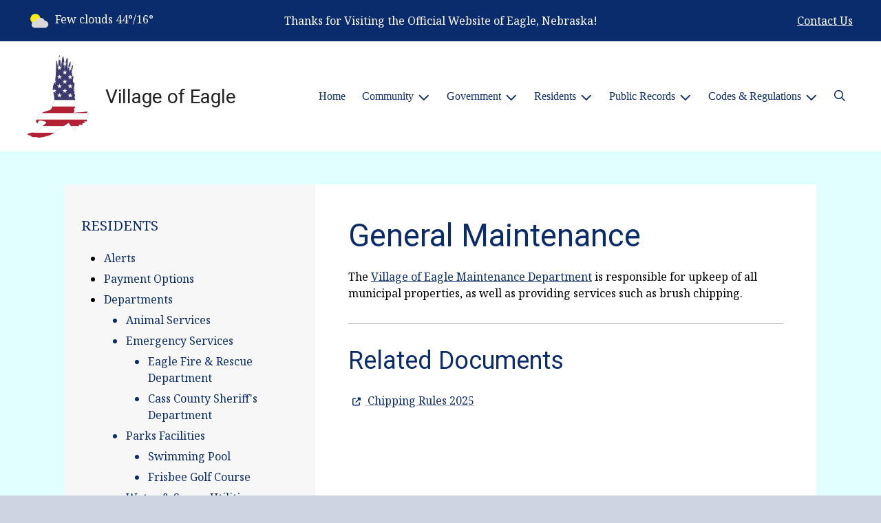

--- FILE ---
content_type: text/html; charset=UTF-8
request_url: https://eaglene.gov/general-maintenance
body_size: 8853
content:
<!DOCTYPE html>

<html lang="en" class=" has-sitewide-notice  show-logo  show-logo-text ">

<head>
<meta http-equiv="Content-Type" content="text/html; charset=utf-8">
<meta name="robots" content="all">
<meta name="viewport" content="width=device-width, initial-scale=1, shrink-to-fit=no">


    <meta name="robots" content="all">
    
<meta property="og:image" content="https://eaglene.gov/images/logos_mi/C_191_america-1298038_1280_1352756831_1452.png">
<meta name="twitter:card" content="summary_large_image">
<meta name="twitter:image" content="https://eaglene.gov/images/logos_mi/C_191_america-1298038_1280_1352756831_1452.png">

<link rel="canonical" href="https://eaglene.gov/general-maintenance">

<meta name="keywords" content="Village of Eagle, Eagle NE">
<meta name="description" content="The official website for all news, events, and happenings for the Village of Eagle-- Eagle, Nebraska-- Eagle, NE-- 68347.">
<meta property="og:description" content="The official website for all news, events, and happenings for the Village of Eagle-- Eagle, Nebraska-- Eagle, NE-- 68347.">
<title>General Maintenance | Village of Eagle</title>
<meta property="og:title" content="General Maintenance | Village of Eagle">
<meta property="og:site_name" content="Village of Eagle">


<link rel="shortcut icon" href="/images/favicon.ico">
<!--<script src="https://kit.fontawesome.com/cb6963841b.js" crossorigin="anonymous"></script>-->



    <link href="/2021_assets/themes/css/royal.css?v=1765066841" rel="stylesheet">
    
        <style>
        @media (min-width: 768px) {
            body { 
                background-image: url(/images/backgrounds/background_lightcyan_1422053366_3115.jpg);
                background-attachment: fixed;
                background-position:top center;
                background-size: cover;
            }
        }
        </style>
    <link rel="preconnect" href="https://fonts.gstatic.com">
<link href="https://fonts.googleapis.com/css2?family=Noto+Serif:ital,wght@0,400;0,700;1,400;1,700&family=Roboto:ital,wght@0,400;0,700;1,400;1,700&display=swap" rel="stylesheet">
<link href="/2021_assets/themes/css/typography_roboto_notoserif.css" rel="stylesheet">

<meta name="google-translate-customization" content="901b67349773adc7-6ebe3646a2b1f271-g72f83e31d94102b1-17">
    <link rel="stylesheet" href="https://cdn.jsdelivr.net/gh/orestbida/cookieconsent@3.1.0/dist/cookieconsent.css">
    <script src="https://cdn.jsdelivr.net/gh/orestbida/cookieconsent@3.1.0/dist/cookieconsent.umd.js"></script>
    <script>
    const CAT_NECESSARY = "necessary";
    const CAT_ANALYTICS = "analytics";
    const CAT_FUNCTIONALITY = "functionality";
    const CAT_SECURITY = "security";

    const SERVICE_ANALYTICS_STORAGE = 'analytics_storage'
    const SERVICE_FUNCTIONALITY_STORAGE = 'functionality_storage'
    const SERVICE_PERSONALIZATION_STORAGE = 'personalization_storage'
    const SERVICE_SECURITY_STORAGE = 'security_storage'

    // Define dataLayer and the gtag function.
    window.dataLayer = window.dataLayer || [];
    function gtag(){dataLayer.push(arguments);}

    // Set default consent to 'denied' (this should happen before changing any other dataLayer)
    gtag('consent', 'default', {
        [SERVICE_ANALYTICS_STORAGE]: 'denied',
        [SERVICE_FUNCTIONALITY_STORAGE]: 'denied',
        [SERVICE_PERSONALIZATION_STORAGE]: 'denied',
        [SERVICE_SECURITY_STORAGE]: 'denied',
    });
    </script><style>
    .img-responsive, .img-fluid {
        display: inline-block;
        max-width: 100%;
        height: auto;
    }
        tbody, td, tfoot, th, thead, tr {
        border-color: inherit;
        border-style: inherit;
        border-width: inherit;
    }
        .responsive-video {
        position: relative;
        height: 0;
        padding-top: 56.25%;
    }
    .responsive-video iframe {
        position: absolute;
        top: 0;
        left: 0;
        width: 100%;
        height: 100%;
    }
        .carousel-item a.slide-link {
        display: block;
        width: 100%;
        height: 100%;
        position: absolute;
        left: 0;
        top: 0;
        z-index: 10;
    }
        .folder-list a {
        text-decoration: none;
    }
    .folder-list a:hover {
        text-decoration: underline;
    }
</style>
</head>
<body class="">
<img src="https://eaglene.gov/images/logos_mi/C_191_america-1298038_1280_1352756831_1452.png" alt="" aria-hidden="true" style="display: none;">



<header role="banner" id="site_header" class="navbar-light">
    <a href="#site_main" class="skip btn btn-white visually-hidden-focusable">Skip to main content</a>
    <div class="eyebrow bg-primary text-white">
        <div class="container-fluid">

            
            <div class="row d-flex justify-content-between align-items-center">
                
    <div class="col-12 col-lg-6 order-lg-2 text-center eyebrow-content eyebrow-notice">
        <p>Thanks for Visiting the Official Website of Eagle, Nebraska!</p>
    </div>
                    <div class="col col-lg-3 order-3 text-right eyebrow-content eyebrow-contact">
                    <a href="/contact-us">Contact Us</a>
                </div>
                <div class="col col-lg-3 order-2 order-lg-1 text-left eyebrow-content eyebrow-weather">
                    <!--Today: -->
<img src="/imgD/weatherbit_icons/c02d.png" aria-hidden="true" alt="" style="width:32px;" class="mr-1" />
<span class="d-none d-md-inline"><span class="visually-hidden">Today's weather: </span>Few clouds</span>
44&deg;/16&deg;                </div>
            </div>
        </div>
    </div>
    <div class="navbar navbar-expand-lg bg-white">
        <div class="container-fluid flex-lg-wrap">
            <div class="navbar-brand d-flex justify-content-start align-items-center">
                <a href="/home" class="brand-image mr-2 mr-sm-4"><img src="/images/logos_mi/C_191_america-1298038_1280_1352756831_1452.png" alt="Village of Eagle - A Place to Call Home..." class="logo-header"></a><a href="/home" class="brand-text font-family-heading text-28 text-gray-900 mr-2 mr-sm-4">Village of Eagle</a>            </div>
            <button type="button" class="navbar-toggler collapsed" data-bs-toggle="collapse" data-bs-target="#nav_primary" aria-controls="nav_primary" aria-expanded="false" aria-label="Toggle navigation"></button>
            <nav class="collapse navbar-collapse ml-lg-auto" id="nav_primary" aria-label="Main">
                <ul class="navbar-nav ml-lg-auto">
<li class="nav-item"><a 
                        href="/" 
                        class="nav-link "
                        
                    >Home</a></li>
<li 
                       class="nav-item  dropdown "
                       
                    >

                        <a 
                            href="#" 
                            class="nav-link dropdown-toggle " 
                            id="nav_30401" 
                            role="button" 
                            data-bs-toggle="dropdown" 
                            aria-expanded="false"
                            
                        >Community</a>
<ul class="dropdown-menu" aria-labelledby="nav_30401">
<li class="nav-item"><a 
                        href="/history" 
                        class="nav-link "
                        
                    >History</a></li>
<li class="nav-item"><a 
                        href="/calendar-of-events" 
                        class="nav-link "
                        
                    >Calendar of Events</a></li>
<li class="nav-item"><a 
                        href="/recent-news" 
                        class="nav-link "
                        
                    >Recent News</a></li>
<li class="nav-item"><a 
                        href="/schools" 
                        class="nav-link "
                        
                    >Schools</a></li>
<li class="nav-item"><a 
                        href="/worship" 
                        class="nav-link "
                        
                    >Worship</a></li>
<li class="nav-item"><a 
                        href="/eagle-community-needs-assessment-2024" 
                        class="nav-link "
                        
                    >Eagle Community Needs Assessment 2024</a></li>

</ul>
</li>
<li 
                       class="nav-item  dropdown "
                       
                    >

                        <a 
                            href="#" 
                            class="nav-link dropdown-toggle " 
                            id="nav_30477" 
                            role="button" 
                            data-bs-toggle="dropdown" 
                            aria-expanded="false"
                            
                        >Government</a>
<ul class="dropdown-menu" aria-labelledby="nav_30477">
<li 
                       class="nav-item "
                       
                    >
<a 
                            href="/boards-and-commissions" 
                            class="nav-link " 
                            
                        >Boards & Commissions</a>
<ul class="nested-menu">
<li class="nav-item"><a 
                        href="/village-board-of-trustees" 
                        class="nav-link "
                        
                    >Village Board of Trustees</a></li>
<li class="nav-item"><a 
                        href="/planning-commission" 
                        class="nav-link "
                        
                    >Planning Commission</a></li>
<li 
                       class="nav-item "
                       
                    >
<a 
                            href="/parks-and-recreation-commission" 
                            class="nav-link " 
                            
                        >Parks & Recreation Commission</a>
<ul class="nested-menu">
<li class="nav-item"><a 
                        href="/2020-parks-and-rec-survey-results" 
                        class="nav-link "
                        
                    >2020 Parks & Rec Survey Results</a></li>

</ul>
</li>
<li class="nav-item"><a 
                        href="/board-of-adjustment" 
                        class="nav-link "
                        
                    >Board of Adjustment</a></li>

</ul>
</li>
<li 
                       class="nav-item "
                       
                    >
<a 
                            href="/village-of-eagle-office" 
                            class="nav-link " 
                            
                        >Village of Eagle Office</a>
<ul class="nested-menu">
<li 
                       class="nav-item "
                       
                    >
<a 
                            href="/village-clerk-treasurer" 
                            class="nav-link " 
                            
                        >Village Clerk/Treasurer</a>
<ul class="nested-menu">
<li class="nav-item"><a 
                        href="/membership-dues-lb-304" 
                        class="nav-link "
                        
                    >Membership Dues (LB 304)</a></li>

</ul>
</li>
<li class="nav-item"><a 
                        href="/deputy-clerk" 
                        class="nav-link "
                        
                    >Deputy Clerk</a></li>
<li class="nav-item"><a 
                        href="/public-works-department" 
                        class="nav-link "
                        
                    >Public Works Department</a></li>

</ul>
</li>
<li 
                       class="nav-item "
                       
                    >
<a 
                            href="/village-employment-opportunities" 
                            class="nav-link " 
                            
                        >Village Employment Opportunities</a>
<ul class="nested-menu">
<li class="nav-item"><a 
                        href="/employment-application" 
                        class="nav-link "
                        
                    >Employment Application</a></li>
<li class="nav-item"><a 
                        href="/current-openings" 
                        class="nav-link "
                        
                    >Current Openings</a></li>

</ul>
</li>

</ul>
</li>
<li 
                       class="nav-item  dropdown  active"
                        title="contains current page link" 
                    >

                        <a 
                            href="#" 
                            class="nav-link dropdown-toggle " 
                            id="nav_30402" 
                            role="button" 
                            data-bs-toggle="dropdown" 
                            aria-expanded="false"
                            
                        >Residents</a>
<ul class="dropdown-menu" aria-labelledby="nav_30402">
<li class="nav-item"><a 
                        href="/alerts" 
                        class="nav-link "
                        
                    >Alerts</a></li>
<li class="nav-item"><a 
                        href="/payment-options" 
                        class="nav-link "
                        
                    >Payment Options</a></li>
<li 
                       class="nav-item  active"
                       
                    >
<a 
                            href="/departments" 
                            class="nav-link " 
                            
                        >Departments</a>
<ul class="nested-menu">
<li class="nav-item"><a 
                        href="/animal-services" 
                        class="nav-link "
                        
                    >Animal Services</a></li>
<li 
                       class="nav-item "
                       
                    >
<a 
                            href="/emergency-services" 
                            class="nav-link " 
                            
                        >Emergency Services</a>
<ul class="nested-menu">
<li class="nav-item"><a 
                        href="/eagle-fire-and-rescue-department" 
                        class="nav-link "
                        
                    >Eagle Fire & Rescue Department</a></li>
<li class="nav-item"><a 
                        href="/cass-county-sheriff-s-department" 
                        class="nav-link "
                        
                    >Cass County Sheriff's Department</a></li>

</ul>
</li>
<li 
                       class="nav-item "
                       
                    >
<a 
                            href="/parks-facilities" 
                            class="nav-link " 
                            
                        >Parks Facilities</a>
<ul class="nested-menu">
<li class="nav-item"><a 
                        href="/swimming-pool" 
                        class="nav-link "
                        
                    >Swimming Pool</a></li>
<li class="nav-item"><a 
                        href="/frisbee-golf-course" 
                        class="nav-link "
                        
                    >Frisbee Golf Course</a></li>

</ul>
</li>
<li 
                       class="nav-item "
                       
                    >
<a 
                            href="/water-and-sewer-utilities" 
                            class="nav-link " 
                            
                        >Water & Sewer Utilities</a>
<ul class="nested-menu">
<li class="nav-item"><a 
                        href="/meter-reading" 
                        class="nav-link "
                        
                    >Meter Reading</a></li>
<li class="nav-item"><a 
                        href="/water-and-sewer-rates-and-policies" 
                        class="nav-link "
                        
                    >Water & Sewer Rates & Policies</a></li>
<li class="nav-item"><a 
                        href="/water-quality-report" 
                        class="nav-link "
                        
                    >Water Quality Report</a></li>
<li class="nav-item"><a 
                        href="/lead-service-line-inventory" 
                        class="nav-link "
                        
                    >Lead Service Line Inventory</a></li>

</ul>
</li>
<li class="nav-item"><a 
                        href="/streets" 
                        class="nav-link "
                        
                    >Streets</a></li>
<li class="nav-item"><a 
                        href="/general-maintenance" 
                        class="nav-link  active "
                        aria-current="page"
                    >General Maintenance</a></li>

</ul>
</li>
<li class="nav-item"><a 
                        href="/faq" 
                        class="nav-link "
                        
                    >FAQ</a></li>
<li class="nav-item"><a 
                        href="/resident-resources" 
                        class="nav-link "
                        
                    >Resident Resources</a></li>
<li class="nav-item"><a 
                        href="/frequently-called-numbers" 
                        class="nav-link "
                        
                    >Frequently Called Numbers</a></li>
<li class="nav-item"><a 
                        href="/atv-s-utv-s-and-golf-car-vehicles-golf-carts" 
                        class="nav-link "
                        
                    >ATV's, UTV's, and Golf Car Vehicles (Golf Carts)</a></li>
<li class="nav-item"><a 
                        href="/eagle-recycling-center" 
                        class="nav-link "
                        
                    >Eagle Recycling  Center</a></li>

</ul>
</li>
<li 
                       class="nav-item  dropdown "
                       
                    >

                        <a 
                            href="#" 
                            class="nav-link dropdown-toggle " 
                            id="nav_30428" 
                            role="button" 
                            data-bs-toggle="dropdown" 
                            aria-expanded="false"
                            
                        >Public Records</a>
<ul class="dropdown-menu" aria-labelledby="nav_30428">
<li 
                       class="nav-item "
                       
                    >
<a 
                            href="/village-board-of-trustees-agendas" 
                            class="nav-link " 
                            
                        >Village Board of Trustees Agendas</a>
<ul class="nested-menu">
<li class="nav-item"><a 
                        href="/2024-meeting-agendas-and-materials" 
                        class="nav-link "
                        
                    >2024 Meeting Agendas & Materials</a></li>
<li class="nav-item"><a 
                        href="/2025-meeting-agendas-and-materials" 
                        class="nav-link "
                        
                    >2025 Meeting Agendas & Materials</a></li>
<li class="nav-item"><a 
                        href="/2026-meeting-agendas-and-materials" 
                        class="nav-link "
                        
                    >2026 Meeting Agendas & Materials</a></li>

</ul>
</li>
<li 
                       class="nav-item "
                       
                    >
<a 
                            href="/village-board-of-trustees-minutes" 
                            class="nav-link " 
                            
                        >Village Board of Trustees Minutes</a>
<ul class="nested-menu">
<li class="nav-item"><a 
                        href="/2024-minutes-short-version" 
                        class="nav-link "
                        
                    >2024 Minutes (Short Version)</a></li>
<li class="nav-item"><a 
                        href="/2025-minutes-short-version" 
                        class="nav-link "
                        
                    >2025 Minutes (Short Version)</a></li>
<li class="nav-item"><a 
                        href="/2026-minutes-short-version" 
                        class="nav-link "
                        
                    >2026 Minutes (Short Version)</a></li>

</ul>
</li>
<li 
                       class="nav-item "
                       
                    >
<a 
                            href="/planning-commission-agendas" 
                            class="nav-link " 
                            
                        >Planning Commission Agendas</a>
<ul class="nested-menu">
<li class="nav-item"><a 
                        href="/2024-agendas" 
                        class="nav-link "
                        
                    >2024 Agendas</a></li>
<li class="nav-item"><a 
                        href="/2025-agendas" 
                        class="nav-link "
                        
                    >2025 Agendas</a></li>
<li class="nav-item"><a 
                        href="/2026-agendas" 
                        class="nav-link "
                        
                    >2026 Agendas</a></li>

</ul>
</li>
<li 
                       class="nav-item "
                       
                    >
<a 
                            href="/planning-commission-minutes" 
                            class="nav-link " 
                            
                        >Planning Commission Minutes</a>
<ul class="nested-menu">
<li class="nav-item"><a 
                        href="/2024-minutes-short-version-1" 
                        class="nav-link "
                        
                    >2024 Minutes (Short Version)</a></li>
<li class="nav-item"><a 
                        href="/2025-minutes-short-version-1" 
                        class="nav-link "
                        
                    >2025 Minutes (Short Version)</a></li>
<li class="nav-item"><a 
                        href="/2026-minutes-short-version-1" 
                        class="nav-link "
                        
                    >2026 Minutes (Short Version)</a></li>

</ul>
</li>
<li class="nav-item"><a 
                        href="/public-records-request" 
                        class="nav-link "
                        
                    >Public Records Request</a></li>

</ul>
</li>
<li 
                       class="nav-item  dropdown "
                       
                    >

                        <a 
                            href="#" 
                            class="nav-link dropdown-toggle " 
                            id="nav_30476" 
                            role="button" 
                            data-bs-toggle="dropdown" 
                            aria-expanded="false"
                            
                        >Codes & Regulations</a>
<ul class="dropdown-menu" aria-labelledby="nav_30476">
<li class="nav-item"><a 
                        href="/eagle-municipal-code" 
                        class="nav-link "
                        
                    >Eagle Municipal Code</a></li>
<li class="nav-item"><a 
                        href="/building-and-plumbing-codes" 
                        class="nav-link "
                        
                    >Building & Plumbing Codes</a></li>
<li class="nav-item"><a 
                        href="/zoning-and-subdivision-regulations" 
                        class="nav-link "
                        
                    >Zoning & Subdivision Regulations</a></li>
<li class="nav-item"><a 
                        href="/comprehensive-plan" 
                        class="nav-link "
                        
                    >Comprehensive Plan</a></li>

</ul>
</li>

    <li class="nav-item dropdown dropdown-search">
        <a 
            href="#" 
            class="nav-link dropdown-toggle dropdown-toggle-search" 
            id="nav_search" 
            role="button" 
            data-bs-toggle="dropdown" 
            aria-expanded="false"
        ><span class="visually-hidden">Search</span><span class="far fa-search" aria-hidden="true"></span></a>
        <div class="dropdown-menu dropdown-menu-search" aria-labelledby="nav_search">

            <form action="/search" role="search" class="d-flex">
                <div class="form-floating">
                    <input type="text" value="" name="search_terms" id="search_terms" class="s form-control form-control-search" placeholder="Search this website &hellip;">
                    <label for="search_terms" class="text-gray-900">Search</label>
                </div>
                <button type="submit" class="btn btn-primary btn-search"><span class="visually-hidden">Submit</span><span class="far fa-search" aria-hidden="true"></span></button>
            </form>

        </div>
    </li>

</ul>
            </nav>
        </div>
    </div>
</header>



    <div id="page_content" class="container container-with-nav my-5">
        <div class="d-flex flex-column flex-lg-row align-items-stretch">
            <main role="main" id="site_main" class="col-lg-8 order-lg-2 bg-white invisible">
    <h1>General Maintenance</h1>
<!-- Content Box (10001) --><p>The <a href="https://eaglene.gov/village-maintenance-department">Village of Eagle Maintenance Department</a> is responsible for upkeep of all municipal properties, as well as providing services such as brush chipping.</p><!-- Related Documents (10004) --><div class="content-section document-links" id="relevant_docs">
    <h2 class="mb-4">Related Documents</h2>
    <ul class="document-list rd-flex flex-column justify-content-start align-items-start">

        <li class="document-item my-1">
            <a href="/documents/191/CHIPPING_RULES_LETTER_2025.pdf" title="Chipping Rules 2025" class="mr-1" target="_blank" aria-label="(opens in new window)">
                <span class="icon-new-window fa-solid fa-up-right-from-square" aria-hidden="true"></span>
                <span class="link-text">Chipping Rules 2025</span>
            </a>
		
	</li>
	</ul>
</div>
            </main>
    
            <aside role="complementary" id="sidebar" class="col-lg-4 order-lg-1 bg-gray-100" aria-label="section navigation and additional information">
    
            <h2 id="comp_nav_header" class="font-family-base text-20 text-uppercase font-weight-normal">
                <span class="visually-hidden">Navigation for section</span> Residents
            </h2>
            <nav aria-labelledby="comp_nav_header">
    <ul class="sidebar-menu">
<li class="nav-item"><a href="/alerts" >Alerts</a>
</li>
<li class="nav-item"><a href="/payment-options" >Payment Options</a>
</li>
<li class="nav-item"><a href="/departments" >Departments</a>
<ul class="nested-menu">
<li class="nav-item"><a href="/animal-services" >Animal Services</a>
</li>
<li class="nav-item"><a href="/emergency-services" >Emergency Services</a>
<ul class="nested-menu">
<li class="nav-item"><a href="/eagle-fire-and-rescue-department" >Eagle Fire & Rescue Department</a>
</li>
<li class="nav-item"><a href="/cass-county-sheriff-s-department" >Cass County Sheriff's Department</a>
</li>
</ul>
</li>
<li class="nav-item"><a href="/parks-facilities" >Parks Facilities</a>
<ul class="nested-menu">
<li class="nav-item"><a href="/swimming-pool" >Swimming Pool</a>
</li>
<li class="nav-item"><a href="/frisbee-golf-course" >Frisbee Golf Course</a>
</li>
</ul>
</li>
<li class="nav-item"><a href="/water-and-sewer-utilities" >Water & Sewer Utilities</a>
<ul class="nested-menu">
<li class="nav-item"><a href="/meter-reading" >Meter Reading</a>
</li>
<li class="nav-item"><a href="/water-and-sewer-rates-and-policies" >Water & Sewer Rates & Policies</a>
</li>
<li class="nav-item"><a href="/water-quality-report" >Water Quality Report</a>
</li>
<li class="nav-item"><a href="/lead-service-line-inventory" >Lead Service Line Inventory</a>
</li>
</ul>
</li>
<li class="nav-item"><a href="/streets" >Streets</a>
</li>
<li class="nav-item"><a href="/general-maintenance"  class="active" aria-current="page">General Maintenance</a>
</li>
</ul>
</li>
<li class="nav-item"><a href="/faq" >FAQ</a>
</li>
<li class="nav-item"><a href="/resident-resources" >Resident Resources</a>
</li>
<li class="nav-item"><a href="/frequently-called-numbers" >Frequently Called Numbers</a>
</li>
<li class="nav-item"><a href="/atv-s-utv-s-and-golf-car-vehicles-golf-carts" >ATV's, UTV's, and Golf Car Vehicles (Golf Carts)</a>
</li>
<li class="nav-item"><a href="/eagle-recycling-center" >Eagle Recycling  Center</a>
</li>
</ul>
</nav>


    <div id="slideshow_promos" class="carousel slide mt-5 carousel-pausible" data-bs-ride="carousel" data-bs-pause="false" data-bs-interval="5000">
        <div class="carousel-inner-promo carousel-inner">
<div class="carousel-item text-center promo active">
    <a href="https://eaglene.gov/parks-and-recreation-commission" aria-label="Join the Eagle Park & Rec Commission"  class="d-block mb-3"><img class="d-block w-100" src="/images/promos_mi/mi_191_Park.jpg" alt=""></a>
    
    <div class="carousel-item-text">
        <h2 class="text-18 font-family-base font-weight-bold mb-3">Join the Eagle Park & Rec Commission</h2>
        
    </div>
    
</div>

<div class="carousel-item text-center promo">
    <a href="https://eaglene.gov/eagle-recycling-center" aria-label="Reduce, Reuse,and Recycle"  class="d-block mb-3"><img class="d-block w-100" src="/images/promos_mi/mi_191_reuse-reduce-recycle.jpg" alt="The Eagle Recycling Center"></a>
    
    <div class="carousel-item-text">
        <h2 class="text-18 font-family-base font-weight-bold mb-3">Reduce, Reuse,and Recycle</h2>
        <p>Help reduce waste by recycling paper, cardboard, metals, and plastics in the recycle trailer located at 747 S 2nd Street!&nbsp; &nbsp; &nbsp; &nbsp;</p>
    </div>
    
</div>

<div class="carousel-item text-center promo">
    <a href="https://www.sarpycasshealthdepartment.org/" aria-label=""  class="d-block mb-3"><img class="d-block w-100" src="/images/promos_mi/mi_191_S-C_Health_logo.png" alt=""></a>
    
</div>

<div class="carousel-item text-center promo">
    <a href="https://www.eaglene.gov/news-detail?item_id=3318" aria-label="All Eagle Parks Are Tobacco Free"  class="d-block mb-3"><img class="d-block w-100" src="/images/promos_mi/mi_191_Tobacco-Free_Park_Sign.jpg" alt="Tobacco Free Parks "></a>
    
    <div class="carousel-item-text">
        <h2 class="text-18 font-family-base font-weight-bold mb-3">All Eagle Parks Are Tobacco Free</h2>
        <p>The Eagle Village Board of Trustees adopted Resoultion 2019-03, declaring all parks and outdoor recreation areas as being tobacco-free!</p>
    </div>
    
</div>
</div><div class="carousel-indicators">
<button type="button" data-bs-target="#slideshow_promos" aria-current="true" data-bs-slide-to="0" class="active">
    <span class="visually-hidden">Slide1</span>
</button>

<button type="button" data-bs-target="#slideshow_promos"  data-bs-slide-to="1" >
    <span class="visually-hidden">Slide2</span>
</button>

<button type="button" data-bs-target="#slideshow_promos"  data-bs-slide-to="2" >
    <span class="visually-hidden">Slide3</span>
</button>

<button type="button" data-bs-target="#slideshow_promos"  data-bs-slide-to="3" >
    <span class="visually-hidden">Slide4</span>
</button>
</div>
<button class="btn btn-black btn-control" data-c-play="true" >
    <i class="btn-control-icon fa-solid fa-pause"><span class="btn-control-text visually-hidden">Pause Slideshow</span></i> 
</button>
    </div>        
            </aside>
    </div>
</div>

    
<section role="region" id="section_subscribe" class="callout-subscribe my-5" aria-labelledby="section_subscribe_header">
    <div class="container">
        <div class="card">
            <div class="card-body text-center text-white">
                <h2 id="section_subscribe_header" class="text-white">Stay Informed</h2>
                <p>Subscribe to receive news and alerts via email and SMS.</p>
                <p><a href="subscribe" class="btn btn-outline-white">Subscribe</a></p>
                <p><a href="unsubscribe" class="link-white small">Unsubscribe</a></p>
            </div>
        </div>
    </div>
</section>
    <footer role="contentinfo" id="site_footer" class="">
    <div class="footer-section-1">
        <div class="container-fluid d-flex flex-column flex-md-row justify-content-between align-items-start">
            <div class="footer-column footer-muni-info text-center">
                <!-- this needs a field for a footer version of the logo - colors may need to be reversed compared to header -->
                                <div class="google-translate">
        <div class="d-flex flex-column justify-content-center align-items-center gap-2">
            <a href="https://translate.google.com/"><img src="/images/google-translate-white.svg" alt="Translated by Google"></a>
            <select name="language" id="google_translate_languages" class="notranslate form-select form-select-sm w-auto mw-100" aria-label="Choose Language"><option value="" selected="selected">Choose Language...</option><option value="en" >English</option><option value="af" >Afrikaans</option><option value="sq" >Albanian</option><option value="am" >Amharic</option><option value="ar" >Arabic</option><option value="hy" >Armenian</option><option value="az" >Azerbaijani</option><option value="eu" >Basque</option><option value="be" >Belarusian</option><option value="bn" >Bengali</option><option value="bs" >Bosnian</option><option value="bg" >Bulgarian</option><option value="ca" >Catalan</option><option value="ceb" >Cebuano</option><option value="ny" >Chichewa</option><option value="zh-CN" >Chinese (Simplified)</option><option value="zh-TW" >Chinese (Traditional)</option><option value="co" >Corsican</option><option value="hr" >Croatian</option><option value="cs" >Czech</option><option value="da" >Danish</option><option value="nl" >Dutch</option><option value="eo" >Esperanto</option><option value="et" >Estonian</option><option value="tl" >Filipino</option><option value="fi" >Finnish</option><option value="fr" >French</option><option value="fy" >Frisian</option><option value="gl" >Galician</option><option value="ka" >Georgian</option><option value="de" >German</option><option value="el" >Greek</option><option value="gu" >Gujarati</option><option value="ht" >Haitian Creole</option><option value="ha" >Hausa</option><option value="haw" >Hawaiian</option><option value="he" >Hebrew</option><option value="hi" >Hindi</option><option value="hmn" >Hmong</option><option value="hu" >Hungarian</option><option value="is" >Icelandic</option><option value="ig" >Igbo</option><option value="id" >Indonesian</option><option value="ga" >Irish</option><option value="it" >Italian</option><option value="ja" >Japanese</option><option value="jw" >Javanese</option><option value="kn" >Kannada</option><option value="kk" >Kazakh</option><option value="km" >Khmer</option><option value="rw" >Kinyarwanda</option><option value="ko" >Korean</option><option value="ku" >Kurdish (Kurmanji)</option><option value="ky" >Kyrgyz</option><option value="lo" >Lao</option><option value="la" >Latin</option><option value="lv" >Latvian</option><option value="lt" >Lithuanian</option><option value="lb" >Luxembourgish</option><option value="mk" >Macedonian</option><option value="mg" >Malagasy</option><option value="ms" >Malay</option><option value="ml" >Malayalam</option><option value="mt" >Maltese</option><option value="mi" >Maori</option><option value="mr" >Marathi</option><option value="mn" >Mongolian</option><option value="my" >Myanmar (Burmese)</option><option value="ne" >Nepali</option><option value="no" >Norwegian</option><option value="or" >Odia (Oriya)</option><option value="ps" >Pashto</option><option value="fa" >Persian</option><option value="pl" >Polish</option><option value="pt" >Portuguese</option><option value="pa" >Punjabi</option><option value="ro" >Romanian</option><option value="ru" >Russian</option><option value="sm" >Samoan</option><option value="gd" >Scots Gaelic</option><option value="sr" >Serbian</option><option value="st" >Sesotho</option><option value="sn" >Shona</option><option value="sd" >Sindhi</option><option value="si" >Sinhala</option><option value="sk" >Slovak</option><option value="sl" >Slovenian</option><option value="so" >Somali</option><option value="es" >Spanish</option><option value="su" >Sundanese</option><option value="sw" >Swahili</option><option value="sv" >Swedish</option><option value="tg" >Tajik</option><option value="ta" >Tamil</option><option value="tt" >Tatar</option><option value="te" >Telugu</option><option value="th" >Thai</option><option value="tr" >Turkish</option><option value="tk" >Turkmen</option><option value="uk" >Ukrainian</option><option value="ur" >Urdu</option><option value="ug" >Uyghur</option><option value="uz" >Uzbek</option><option value="vi" >Vietnamese</option><option value="cy" >Welsh</option><option value="xh" >Xhosa</option><option value="yi" >Yiddish</option><option value="yo" >Yoruba</option><option value="zu" >Zulu</option></select>
            <button type="button" class="text-center btn btn-sm btn-translate border" onclick="setLanguage()">Translate</button>
        </div>
        </div>
            </div>
            <div class="footer-column footer-quick-links">
                                    <h2 class="mb-4 text-white text-20 text-base text-uppercase">Quick Links</h2>
                    <div class="footer-nav-icons">
<a href="https://eaglene.gov/eagle-municipal-code"  class="footer-nav-item"><span class="icon far fa-vote-yea mr-2" aria-hidden="true"></span>Eagle Municipal Code</a>

<a href="https://eaglene.gov/2026-meeting-agendas-and-materials"  class="footer-nav-item"><span class="icon far fa-newspaper mr-2" aria-hidden="true"></span>Board Meeting Information</a>

<a href="https://eaglene.gov/payment-options"  class="footer-nav-item"><span class="icon far fa-credit-card mr-2" aria-hidden="true"></span>Pay Your Water/Sewer Bill</a>

<a href="resident-resources"  class="footer-nav-item"><span class="icon far fa-home mr-2" aria-hidden="true"></span>Resident Resources</a>

<a href="subscribe"  class="footer-nav-item"><span class="icon far fa-bell mr-2" aria-hidden="true"></span>Subscribe</a>

<a href="faq"  class="footer-nav-item"><span class="icon far fa-question-circle mr-2" aria-hidden="true"></span>FAQ</a>

<a href="https://villageofeagle.gworks.com/"  class="footer-nav-item"><span class="icon far fa-globe mr-2" aria-hidden="true"></span>Eagle GIS Website</a>
                    </div>            </div>
            <div class="footer-column footer-interest-links">
                <!--
                <h2 class="mb-4 text-white text-20 text-base text-uppercase">Sites of Interest</h2>
                <div class="footer-nav-icons">
                -->
                <h2 class="mb-4 text-white text-20 text-base text-uppercase">Sites of Interest</h2>
                    <div class="footer-nav-icons">
<a href="https://www.district145.org" class="footer-nav-item" target="_blank" rel="noopener noreferrer" aria-label="(opens in new window)">
    <span class="icon fa-solid fa-up-right-from-square mr-2" aria-hidden="true"></span>
    Waverly School District 145
</a>

<a href="https://www.cassne.org/index.html" class="footer-nav-item" target="_blank" rel="noopener noreferrer" aria-label="(opens in new window)">
    <span class="icon fa-solid fa-up-right-from-square mr-2" aria-hidden="true"></span>
    Cass County Nebraska
</a>

<a href="https://www.sarpycasshealthdepartment.org/" class="footer-nav-item" target="_blank" rel="noopener noreferrer" aria-label="(opens in new window)">
    <span class="icon fa-solid fa-up-right-from-square mr-2" aria-hidden="true"></span>
    Sarpy/Cass Health Department
</a>
</div>                <!--
                </div>
                -->
            </div>
            <div class="footer-column footer-contacts">
                <h2 class="mb-4 text-white text-20 text-base text-uppercase">Contacts</h2>
                <div class="footer-nav-icons">
                    <div class="footer-nav-item">
                        <span class="icon fas fa-map-marker-alt mr-2" aria-hidden="true"></span>
                        Village of Eagle<br>747 S. 2nd Street<br>P.O. Box 130<br>Eagle, NE 68347                    </div>
                    <div class="footer-nav-item">
                        <span class="icon fas fa-phone mr-2" aria-hidden="true"></span>
                        402-781-2748<br>                    </div>
                    <a href="/contact-us" class="footer-nav-item"><span class="icon fas fa-envelope mr-2" aria-hidden="true"></span>Contact Us</a>
                    <a href="https://www.facebook.com/VillageOfEagle/" class="footer-nav-item"><span class="icon fab fa-facebook mr-2" aria-hidden="true"></span>Facebook</a>                </div>
                            </div>
        </div>
    </div>
    <div class="footer-section-2">
        <div class="container-fluid d-flex flex-column flex-md-row justify-content-md-between align-items-center align-items-md-start">
            <div class="footer-legal text-center text-md-left small">
                ©2026 All rights reserved.
                <ul class="list-inline">
                    
                    <li class="list-inline-item"><a href="/terms.html">Terms of Use</a></li>
                    <li class="list-inline-item"><a href="/privacy.html">Privacy Policy</a></li>
                    <li class="list-inline-item"><a href="/accessibility.html">Accessibility</a></li>
                                    </ul>
            </div>
            <div class="footer-user text-center text-md-right small">
                Powered by <a href="https://www.municipalimpact.com/">MunicipalImpact.com</a><br>
                <a href="https://clients.municipalimpact.com/client/?e=8cce8eb585a3bfb1ef5b00dae13d2197">Admin</a>
            </div>
        </div>
    </div>
</footer>


<!-- Alerts Modal -->
<div
	id="modal_alerts"
	class="modal fade"
	tabindex="-1"
	aria-labelledby="alerts_label"
	aria-hidden="true"
>
    <div class="modal-dialog modal-lg" role="document">
        <div class="modal-content modal-warning">
            <div class="modal-header justify-content-center bg-red text-white">
                <h2 id="alerts_label" class="modal-title text-white">Alerts</h2>
                <button type="button" class="btn-close" data-bs-dismiss="modal" aria-label="Close"></button>
            </div>
            <div class="modal-body">
                <div class="my-4 text-center text-32">
                    <span class="fa-stack" style="vertical-align: top;">
                      <i class="fas fa-circle fa-stack-2x text-red"></i>
                      <i class="fas fa-exclamation fa-stack-1x fa-inverse"></i>
                    </span>
                </div>
                <div class="alerts-item m-2 p-3 bg-gray-100">
    <h3>No active alerts at this time.</h3>
</div>            </div>
            <div class="modal-footer justify-content-center">
                <button type="button" class="btn btn-white border-black" data-bs-dismiss="modal">Okay, Got It!</button>
            </div>
        </div>
    </div>
</div>




<!-- SUPPORTING JS/CSS -->
<script src="https://code.jquery.com/jquery-3.7.1.js"></script>
<!-- API_key: AIzaSyAv5_ZK929ueAyKrukOjQB8Vg-iAz1Q9gM --><script src="https://maps.googleapis.com/maps/api/js?key=AIzaSyAv5_ZK929ueAyKrukOjQB8Vg-iAz1Q9gM"></script>

<!-- FAC(default) -->
<!-- Google tag (gtag.js) -->
<script async src="https://www.googletagmanager.com/gtag/js?id=G-5YXZ3020L5"></script>
<script>
  window.dataLayer = window.dataLayer || [];
  function gtag(){dataLayer.push(arguments);}
  gtag('js', new Date());

  gtag('config', 'G-5YXZ3020L5');
</script>    <script>
    var cookieConsentConfig = {
        language: {
            default: 'en',
            translations: {
                en: {
                    consentModal: {
                        title: 'This site uses cookies',
                    }
                }
            }
        },
        disablePageInteraction: true
    }
    </script>
    <script src="/js/cookie_consent.js?v=20260121"></script>
<script src="https://cdn.jsdelivr.net/npm/jquery-validation@1.19.5/dist/jquery.validate.min.js"></script>
<script src="/js/public_mi.js?date=20260121203444"></script>
<script src="/js/translate.js?v=2"></script>
<script src="/2021_assets/themes/js/vendor/bootstrap.bundle.min.js"></script>




<script defer src="https://static.cloudflareinsights.com/beacon.min.js/vcd15cbe7772f49c399c6a5babf22c1241717689176015" integrity="sha512-ZpsOmlRQV6y907TI0dKBHq9Md29nnaEIPlkf84rnaERnq6zvWvPUqr2ft8M1aS28oN72PdrCzSjY4U6VaAw1EQ==" data-cf-beacon='{"version":"2024.11.0","token":"ff674dc8229940b18efeaf683c688ddc","r":1,"server_timing":{"name":{"cfCacheStatus":true,"cfEdge":true,"cfExtPri":true,"cfL4":true,"cfOrigin":true,"cfSpeedBrain":true},"location_startswith":null}}' crossorigin="anonymous"></script>
</body>
</html>
